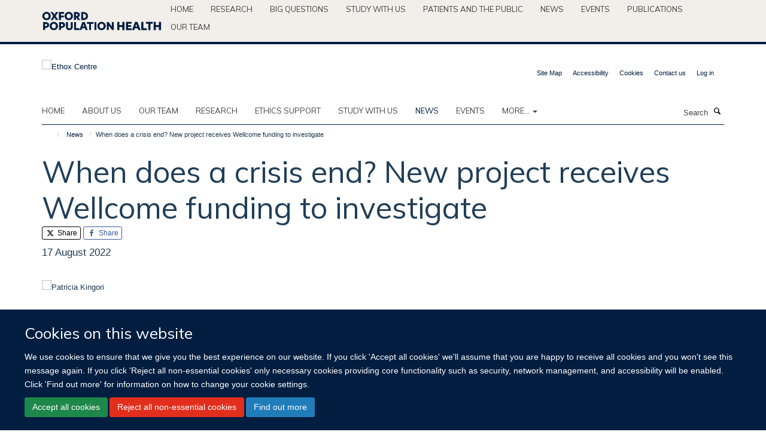

--- FILE ---
content_type: text/html;charset=utf-8
request_url: https://www.ethox.ox.ac.uk/news/when-does-a-crisis-end-new-project-receives-wellcome-funding-to-investigate
body_size: 12337
content:
<!doctype html>
<html xmlns="http://www.w3.org/1999/xhtml" lang="en" xml:lang="en">

    <head><base href="https://www.ethox.ox.ac.uk/news/when-does-a-crisis-end-new-project-receives-wellcome-funding-to-investigate/" />
        <meta charset="utf-8" />
        <meta name="viewport" content="width=device-width, initial-scale=1.0" />
        <meta name="apple-mobile-web-app-capable" content="yes" />
        <meta name="apple-mobile-web-app-title" content="Haiku" />
        
        <meta http-equiv="Content-Type" content="text/html; charset=utf-8" /><meta name="og:title" content="When does a crisis end? New project receives Wellcome funding to investigate" /><meta name="og:url" content="https://www.ethox.ox.ac.uk/news/when-does-a-crisis-end-new-project-receives-wellcome-funding-to-investigate" /><meta name="og:image" content="https://www.ethox.ox.ac.uk/images/news/patricia-kingori-2/responsive_image?scale=w1140&amp;ratio=r16x9" /><meta name="twitter:card" content="summary_large_image" /><meta name="twitter:site" content="@Ethox_Centre" /><meta name="twitter:title" content="When does a crisis end? New project receives Wellcome funding to investigate" /><meta name="twitter:image" content="https://www.ethox.ox.ac.uk/images/news/patricia-kingori-2/responsive_image?scale=w1140&amp;ratio=r16x9" /><meta name="generator" content="Plone - http://plone.org" /><meta itemprop="url" content="https://www.ethox.ox.ac.uk/news/when-does-a-crisis-end-new-project-receives-wellcome-funding-to-investigate" /><title>When does a crisis end? New project receives Wellcome funding to investigate — Ethox Centre</title>
        
        
        
        
        
    <link rel="stylesheet" type="text/css" media="screen" href="https://www.ethox.ox.ac.uk/portal_css/Turnkey%20Theme/resourcecollective.cookielawcookielaw-cachekey-66df8e5072c80142fbfc3b29b63c2aaf.css" /><link rel="stylesheet" type="text/css" href="https://www.ethox.ox.ac.uk/portal_css/Turnkey%20Theme/themebootstrapcssselect2-cachekey-ccb7aa2fff2a93b8bf09bc3d8cb63c26.css" /><link rel="stylesheet" type="text/css" href="https://www.ethox.ox.ac.uk/portal_css/Turnkey%20Theme/themebootstrapcssmagnific.popup-cachekey-7c7ea02ae81efd0cda754fb39f5c5bea.css" /><link rel="stylesheet" type="text/css" media="screen" href="https://www.ethox.ox.ac.uk/portal_css/Turnkey%20Theme/resourcecollective.covercsscover-cachekey-ef7d2e15e77a7b33c29c5c59b56c1c26.css" /><link rel="stylesheet" type="text/css" media="screen" href="https://www.ethox.ox.ac.uk/portal_css/Turnkey%20Theme/resourcehaiku.coveroverlays-cachekey-617d87cdb62965d3985c0f55fd677bc9.css" /><link rel="stylesheet" type="text/css" href="https://www.ethox.ox.ac.uk/portal_css/Turnkey%20Theme/resourcehaiku.coverhaiku.chooser-cachekey-2c0788de180ee25d0cd7a8dedb6b4b73.css" /><link rel="stylesheet" type="text/css" href="https://www.ethox.ox.ac.uk/portal_css/Turnkey%20Theme/resourcehaiku.widgets.imagehaiku.image.widget-cachekey-c81b2a028231dac09e72bc196d17d475.css" /><link rel="canonical" href="https://www.ethox.ox.ac.uk/news/when-does-a-crisis-end-new-project-receives-wellcome-funding-to-investigate" /><link rel="search" href="https://www.ethox.ox.ac.uk/@@search" title="Search this site" /><link rel="shortcut icon" type="image/x-icon" href="https://www.ethox.ox.ac.uk/favicon.ico?v=946f9c48-f4c1-11f0-9c08-210d75e6e35a" /><link rel="apple-touch-icon" href="https://www.ethox.ox.ac.uk/apple-touch-icon.png?v=946f9c49-f4c1-11f0-9c08-210d75e6e35a" /><script type="text/javascript" src="https://www.ethox.ox.ac.uk/portal_javascripts/Turnkey%20Theme/resourcecollective.cookielawcookielaw_disabler-cachekey-674bea1e1d03bf95efd8f72bfb345613.js"></script><script type="text/javascript" src="https://www.ethox.ox.ac.uk/portal_javascripts/Turnkey%20Theme/themebootstrapjsvendorrespond-cachekey-01f222b4bff7433efd5b311541464c90.js"></script><script type="text/javascript" src="https://www.ethox.ox.ac.uk/portal_javascripts/Turnkey%20Theme/resourceplone.app.jquery-cachekey-6cedbe202746d22bc2d5cba646b79e50.js"></script><script type="text/javascript" src="https://www.ethox.ox.ac.uk/portal_javascripts/Turnkey%20Theme/++theme++bootstrap/js/vendor/bootstrap.js"></script><script type="text/javascript" src="https://www.ethox.ox.ac.uk/portal_javascripts/Turnkey%20Theme/themebootstrapjspluginsvendorjquery.trunk8-cachekey-62d21bbaa16b673cd6738a3cfd04e385.js"></script><script type="text/javascript" src="https://www.ethox.ox.ac.uk/portal_javascripts/Turnkey%20Theme/plone_javascript_variables-cachekey-ee631146d82dc309d490655840b3b567.js"></script><script type="text/javascript" src="https://www.ethox.ox.ac.uk/portal_javascripts/Turnkey%20Theme/resourceplone.app.jquerytools-cachekey-c99bd77edd92e5cee0bb5f31f9378a12.js"></script><script type="text/javascript" src="https://www.ethox.ox.ac.uk/portal_javascripts/Turnkey%20Theme/mark_special_links-cachekey-dda1ae068961149538ae8050336ff001.js"></script><script type="text/javascript" src="https://www.ethox.ox.ac.uk/portal_javascripts/Turnkey%20Theme/resourceplone.app.discussion.javascriptscomments-cachekey-d4e6475c325f08823fc2ca8ed38c9c51.js"></script><script type="text/javascript" src="https://www.ethox.ox.ac.uk/portal_javascripts/Turnkey%20Theme/themebootstrapjspluginsvendorselect2-cachekey-1b89ee840258cf4a0c0e5251b7e0039b.js"></script><script type="text/javascript" src="https://www.ethox.ox.ac.uk/portal_javascripts/Turnkey%20Theme/++theme++bootstrap/js/plugins/vendor/jquery.html5-placeholder-shim.js"></script><script type="text/javascript" src="https://www.ethox.ox.ac.uk/portal_javascripts/Turnkey%20Theme/++theme++bootstrap/js/vendor/hammer.js"></script><script type="text/javascript" src="https://www.ethox.ox.ac.uk/portal_javascripts/Turnkey%20Theme/themebootstrapjspluginshaikujquery.navigation-portlets-cachekey-75335f8dede61444b0d5c2e9044857da.js"></script><script type="text/javascript" src="https://www.ethox.ox.ac.uk/portal_javascripts/Turnkey%20Theme/themebootstrapjspluginsvendormasonry-cachekey-d637244a78bf437b11f6cb0e51130086.js"></script><script type="text/javascript" src="https://www.ethox.ox.ac.uk/portal_javascripts/Turnkey%20Theme/themebootstrapjspluginsvendorimagesloaded-cachekey-2c4892227828f77203af364a962fe3d1.js"></script><script type="text/javascript" src="https://www.ethox.ox.ac.uk/portal_javascripts/Turnkey%20Theme/++theme++bootstrap/js/plugins/vendor/jquery.lazysizes.js"></script><script type="text/javascript" src="https://www.ethox.ox.ac.uk/portal_javascripts/Turnkey%20Theme/++theme++bootstrap/js/plugins/vendor/jquery.magnific.popup.js"></script><script type="text/javascript" src="https://www.ethox.ox.ac.uk/portal_javascripts/Turnkey%20Theme/themebootstrapjspluginsvendorjquery.toc-cachekey-33201f3403081210cf2715843a59bc91.js"></script><script type="text/javascript" src="https://www.ethox.ox.ac.uk/portal_javascripts/Turnkey%20Theme/++theme++bootstrap/js/turnkey-various.js"></script><script type="text/javascript" src="https://www.ethox.ox.ac.uk/portal_javascripts/Turnkey%20Theme/resourcehaiku.profiles.jshaiku.profiles-cachekey-b3ab742a0ecbc9ebdb08f6f582171eea.js"></script><script type="text/javascript" src="https://www.ethox.ox.ac.uk/portal_javascripts/Turnkey%20Theme/resourcehaiku.widgets.imagehaiku.image.widget-cachekey-332fb8d7ded0c22d4c51d886392036ce.js"></script><script type="text/javascript" src="https://www.ethox.ox.ac.uk/portal_javascripts/Turnkey%20Theme/resourcecollective.cookielawcookielaw_banner-cachekey-9cc9fc84fb0fd44b3b5246a7321348cb.js"></script><script type="text/javascript">
        jQuery(function($){
            if (typeof($.datepicker) != "undefined"){
              $.datepicker.setDefaults(
                jQuery.extend($.datepicker.regional[''],
                {dateFormat: 'mm/dd/yy'}));
            }
        });
        </script><script>
  (function(i,s,o,g,r,a,m){i['GoogleAnalyticsObject']=r;i[r]=i[r]||function(){
  (i[r].q=i[r].q||[]).push(arguments)},i[r].l=1*new Date();a=s.createElement(o),
  m=s.getElementsByTagName(o)[0];a.async=1;a.src=g;m.parentNode.insertBefore(a,m)
  })(window,document,'script','https://www.google-analytics.com/analytics.js','ga');

  ga('create', 'UA-54744317-6', 'auto');
  ga('send', 'pageview');

</script><script async="" src="https://www.googletagmanager.com/gtag/js?id=G-FN9WKJLG7M"></script><script>
  window.dataLayer = window.dataLayer || [];
  function gtag(){dataLayer.push(arguments);}
  gtag('js', new Date());

  gtag('config', 'G-FN9WKJLG7M');
</script><script async="" src="https://www.googletagmanager.com/gtag/js?id=G-L13TB8GEEY"></script><script>
window.dataLayer = window.dataLayer || [];
function gtag(){dataLayer.push(arguments);}
gtag('js', new Date());
gtag('config', 'G-L13TB8GEEY');
</script>
    <link href="https://www.ethox.ox.ac.uk/++theme++sublime-ethox/screen.css" rel="stylesheet" />
  
    <link href="https://www.ethox.ox.ac.uk/++theme++sublime-ethox/style.css" rel="stylesheet" />
  <style class="extra-css" id="empty-extra-css"></style></head>

    <body class="template-view portaltype-newsitem site-Plone section-news subsection-when-does-a-crisis-end-new-project-receives-wellcome-funding-to-investigate userrole-anonymous no-toolbar mount-ethox" dir="ltr"><div id="cookienotification">

    <div class="container">
    
        <div class="row">
        
            <div class="col-md-12">
                <h2>
                    Cookies on this website
                </h2>
                
            </div>
        
            <div class="col-md-12">
                <p>
                    We use cookies to ensure that we give you the best experience on our website. If you click 'Accept all cookies' we'll assume that you are happy to receive all cookies and you won't see this message again. If you click 'Reject all non-essential cookies' only necessary cookies providing core functionality such as security, network management, and accessibility will be enabled. Click 'Find out more' for information on how to change your cookie settings.
                </p>
                
            </div>
    
            <div class="col-md-12">
                <a class="btn btn-success cookie-continue" href="https://www.ethox.ox.ac.uk/@@enable-cookies?&amp;came_from=https://www.ethox.ox.ac.uk/news/when-does-a-crisis-end-new-project-receives-wellcome-funding-to-investigate">Accept all cookies</a>
                <a class="btn btn-danger cookie-disable" href="https://www.ethox.ox.ac.uk/@@disable-cookies?came_from=https://www.ethox.ox.ac.uk/news/when-does-a-crisis-end-new-project-receives-wellcome-funding-to-investigate">Reject all non-essential cookies</a>
                <a class="btn btn-info cookie-more" href="https://www.ethox.ox.ac.uk/cookies">Find out more</a>
            </div> 
            
        </div>
    
    </div>
     
</div><div id="site-wrapper" class="container-fluid">

            <div class="modal fade" id="modal" tabindex="-1" role="dialog" aria-hidden="true"></div>

            

            <div id="site-parent__header">
            <div class="site-parent__header--centered">

                

                    <a id="site-parent-logo" title="Nuffield Department of Population Health" href="https://www.ndph.ox.ac.uk"><img src="https://www.ndph.ox.ac.uk/images/site-logos/oph-child-site-logo.png" alt="Nuffield Department of Population Health" style="margin:10px 0; max-width:200px" /></a>
                

                <nav>
                    <div class="collapse navbar-collapse">
                        <ul class="nav navbar-nav">

                            

                                <li class="dropdown" id="parent-portaltab-index_html">
                                    <a href="https://www.ndph.ox.ac.uk" title="Home" data-toggle="" data-hover="">Home</a>
                                </li>

                            
                            

                                <li class="dropdown" id="parent-portaltab-research">
                                    <a href="https://www.ndph.ox.ac.uk/research" title="Research" data-toggle="" data-hover="">Research</a>
                                </li>

                            
                            

                                <li class="dropdown" id="parent-portaltab-longer-reads">
                                    <a href="https://www.ndph.ox.ac.uk/longer-reads" title="Big questions" data-toggle="" data-hover="">Big questions</a>
                                </li>

                            
                            

                                <li class="dropdown" id="parent-portaltab-study-with-us">
                                    <a href="https://www.ndph.ox.ac.uk/study-with-us" title="Study with us" data-toggle="" data-hover="">Study with us</a>
                                </li>

                            
                            

                                <li class="dropdown" id="parent-portaltab-patients-and-the-public">
                                    <a href="https://www.ndph.ox.ac.uk/patients-and-the-public" title="Patients and the Public" data-toggle="" data-hover="">Patients and the Public</a>
                                </li>

                            
                            

                                <li class="dropdown" id="parent-portaltab-news">
                                    <a href="https://www.ndph.ox.ac.uk/news" title="News" data-toggle="" data-hover="">News</a>
                                </li>

                            
                            

                                <li class="dropdown" id="parent-portaltab-events">
                                    <a href="https://www.ndph.ox.ac.uk/events" title="Events" data-toggle="" data-hover="">Events</a>
                                </li>

                            
                            

                                <li class="dropdown" id="parent-portaltab-publications">
                                    <a href="https://www.ndph.ox.ac.uk/publications" title="Publications" data-toggle="" data-hover="">Publications</a>
                                </li>

                            
                            

                                <li class="dropdown" id="parent-portaltab-team">
                                    <a href="https://www.ndph.ox.ac.uk/team" title="Our team" data-toggle="" data-hover="">Our team</a>
                                </li>

                            

                            

                        </ul>
                    </div>
                </nav>

            </div>
        </div>

            <div id="site-header" class="container">

                <div id="site-status"></div>

                

                <header class="row">
                    <div class="col-xs-10 col-sm-6">
                        <a id="primary-logo" title="Ethox Centre" href="https://www.ethox.ox.ac.uk"><img src="https://www.ethox.ox.ac.uk/images/site-logos/ethox.png" alt="Ethox Centre" /></a>
                    </div>
                    <div class="col-sm-6 hidden-xs">
                        <div class="heading-spaced">
                            <div id="site__secondary-logo">
                                
                            </div>
                            <div id="site-actions">

        <ul class="list-unstyled list-inline text-right">
    
            
    
            
                
                    <li id="siteaction-sitemap">
                        <a href="https://www.ethox.ox.ac.uk/sitemap" title="" accesskey="3">Site Map</a>
                    </li>
                
            
            
                
                    <li id="siteaction-accessibility">
                        <a href="https://www.ethox.ox.ac.uk/accessibility" title="" accesskey="0">Accessibility</a>
                    </li>
                
            
            
                
                    <li id="siteaction-cookie-policy">
                        <a href="https://www.ethox.ox.ac.uk/cookies" title="" accesskey="">Cookies</a>
                    </li>
                
            
            
                
                    <li id="siteaction-contact-us">
                        <a href="https://www.ethox.ox.ac.uk/forms/contact-us" title="" accesskey="">Contact us</a>
                    </li>
                
            
            
                
                    <li id="siteaction-login">
                        <a href="https://www.ethox.ox.ac.uk/Shibboleth.sso/Login?target=https://www.ethox.ox.ac.uk/shibboleth_loggedin?came_from=https://www.ethox.ox.ac.uk/news/when-does-a-crisis-end-new-project-receives-wellcome-funding-to-investigate" title="" accesskey="">Log in</a>
                    </li>
                
            
    
        </ul>
    </div>
                        </div>
                    </div>
                    <div class="col-xs-2 visible-xs">
                        <a href="#mmenu" role="button" class="btn btn-default" aria-label="Toggle menu">
                            <i class="glyphicon glyphicon-menu"></i>
                        </a>
                    </div>
                </header>

                <nav role="navigation">
                    <div class="row">
                        <div class="col-sm-10">
                            <div id="site-bar" class="collapse navbar-collapse">

	    <ul class="nav navbar-nav">

            

	            <li class="dropdown" id="portaltab-index_html">
	                <a href="https://www.ethox.ox.ac.uk" title="" data-toggle="">Home</a>
                    
	            </li>

            
            

	            <li class="dropdown" id="portaltab-about">
	                <a href="https://www.ethox.ox.ac.uk/about" title="" data-toggle="">About us</a>
                    
	            </li>

            
            

	            <li class="dropdown" id="portaltab-team">
	                <a href="https://www.ethox.ox.ac.uk/team" title="" data-toggle="">Our team</a>
                    
	            </li>

            
            

	            <li class="dropdown" id="portaltab-Our-research">
	                <a href="https://www.ethox.ox.ac.uk/Our-research" title="" data-toggle="">Research</a>
                    
	            </li>

            
            

	            <li class="dropdown" id="portaltab-ethics-support">
	                <a href="https://www.ethox.ox.ac.uk/ethics-support" title="" data-toggle="">Ethics Support</a>
                    
	            </li>

            
            

	            <li class="dropdown" id="portaltab-education">
	                <a href="https://www.ethox.ox.ac.uk/education" title="" data-toggle="">Study with us</a>
                    
	            </li>

            
            

	            <li class="dropdown active" id="portaltab-news">
	                <a href="https://www.ethox.ox.ac.uk/news" title="" data-toggle="">News</a>
                    
	            </li>

            
            

	            <li class="dropdown" id="portaltab-events">
	                <a href="https://www.ethox.ox.ac.uk/events" title="" data-toggle="">Events</a>
                    
	            </li>

            

            
                <li class="dropdown">
                    <a href="" title="More" class="hoverclick" data-toggle="dropdown">
                        More...
                        <span class="caret"></span>
                    </a>
                    <ul class="dropdown-menu" role="menu">
                        
                            <li>
                                <a href="https://www.ethox.ox.ac.uk/publications" title="Publications">Publications</a>
                            </li>
                        
                        
                            <li>
                                <a href="https://www.ethox.ox.ac.uk/blog" title="Blog">Blog</a>
                            </li>
                        
                        
                            <li>
                                <a href="https://www.ethox.ox.ac.uk/opportunities" title="Opportunities">Opportunities</a>
                            </li>
                        
                    </ul>
                </li>
            

	    </ul>

    </div>
                        </div>
                        <div class="col-sm-2">
                            <form action="https://www.ethox.ox.ac.uk/@@search" id="site-search" class="form-inline" role="form">
                                <div class="input-group">
                                    <label class="sr-only" for="SearchableText">Search</label>
                                    <input type="text" class="form-control" name="SearchableText" id="SearchableText" placeholder="Search" />
                                    <span class="input-group-btn">
                                        <button class="btn" type="submit" aria-label="Search"><i class="glyphicon-search"></i></button>
                                    </span>
                                </div>
                            </form>
                        </div>
                    </div>
                </nav>

                <div class="container">
                    <div class="row">
                        <div class="col-md-12">
                            <ol class="breadcrumb" id="site-breadcrumbs"><li><a title="Home" href="https://www.ethox.ox.ac.uk"><span class="glyphicon glyphicon-home"></span></a></li><li><a href="https://www.ethox.ox.ac.uk/news">News</a></li><li class="active">When does a crisis end? New project receives Wellcome funding to investigate</li></ol>
                        </div>
                    </div>
                </div>

            </div>

            <div id="content" class="container ">

                            

                            

            

        <div itemscope="" itemtype="http://schema.org/Article">

            <meta itemprop="url" content="https://www.ethox.ox.ac.uk/news/when-does-a-crisis-end-new-project-receives-wellcome-funding-to-investigate" />

            
                <div id="above-page-header">
    

</div>
            

            
                
                
                    
                        <div class="page-header">
                            <div class="row">
                                    
                                <div class="col-xs-12 col-sm-12">
                                    
                                    
                                        <h1>
                                            <span itemprop="name headline">When does a crisis end? New project receives Wellcome funding to investigate</span>
                                            <small>
                                                
                                            </small>
                                        </h1>
                                    
                                    
                                    
                
                    <div id="below-page-title">

    <div class="social-sharing">

        
            <a href="http://twitter.com/intent/tweet?text=When%20does%20a%20crisis%20end%3F%20New%20project%20receives%20Wellcome%20funding%20to%20investigate&amp;url=https%3A//www.ethox.ox.ac.uk/news/when-does-a-crisis-end-new-project-receives-wellcome-funding-to-investigate" title="X" class="btn btn-xs btn-twitter" target="_blank" rel="noopener">
                    <i class="glyphicon-twitter"></i>
                        Share
            </a>
        
        
            <a href="http://www.facebook.com/sharer/sharer.php?u=https%3A//www.ethox.ox.ac.uk/news/when-does-a-crisis-end-new-project-receives-wellcome-funding-to-investigate&amp;title=When%20does%20a%20crisis%20end%3F%20New%20project%20receives%20Wellcome%20funding%20to%20investigate" title="Facebook" class="btn btn-xs btn-facebook" target="_blank" rel="noopener">
                    <i class="glyphicon-facebook"></i>
                        Share
            </a>
        

    </div>


</div>

                    
                    
                    <p class="lead" itemprop="datePublished">17 August 2022</p>
                    
                
                                    
                                </div>
                                    
                                
                                            
                            </div>
                        </div>
                    
                    
                    
                    
                 
            

            
                <div id="below-page-header"></div>
            

            
                <div id="above-page-content"></div>
            

            
                <div class="row">
        
                    <div id="site-content" class="col-sm-12">

                        

                            
                                
                            

                            
                                
                                    
                                        
                                    
                                
                            

                            
                                
                                    

    <figure class="figure-primary">

        

        

            
                <div class="image-container">
                    

    
        
        <img src="https://www.ethox.ox.ac.uk/images/news/patricia-kingori-2/responsive_image?ratio=image&amp;scale=w760" alt="Patricia Kingori" class="img-responsive" srcset="https://www.ethox.ox.ac.uk/images/news/patricia-kingori-2/responsive_image?ratio=image&amp;scale=w1140 1140w, https://www.ethox.ox.ac.uk/images/news/patricia-kingori-2/responsive_image?ratio=image&amp;scale=w760 760w, https://www.ethox.ox.ac.uk/images/news/patricia-kingori-2/responsive_image?ratio=image&amp;scale=w320 320w" sizes="100vw" itemprop="image" itemscope="" itemtype="http://schema.org/ImageObject" />
         
    


                    
                </div> 
                
            
        
        

    </figure>


                                
                            
            
                            <div class="row">
                                <div id="site-content-body" class="col-sm-8">
            
                                    
                                        <div class="rich-text" itemprop="articleBody"><div><p>Professor Patricia Kingori has been successful in applying for the very first round of the Wellcome Trust’s new <a href="https://wellcome.org/grant-funding/schemes/discovery-awards" target="_blank" title="Wellcome Discovery Award">Discovery Award scheme</a></p>
<p>The project, which is entitled, <em>‘After the end: lived experiences and aftermaths of diseases, disasters, and drugs in global health</em>’ is an 8 year, £6.5m programme. Its central premise is that our understanding of time, shaped by the idea of a clearly discernible beginning, middle and ending, frames our use of resources, our ethics and care in ways which exclude important counter-narratives of what happens afterwards, and what continues or endures. The collaborative project team, which spans four continents and multiple disciplines, seeks to challenge this approach, by asking such questions as,</p>
<p><em>When are global outbreaks and crises declared ‘over’? What, when and for whom is an end ‘the end’ and what happens after? </em></p>
<p>and</p>
<p><em>How do declarations of ends shape personal experiences of crises and ongoing access to care, health and obligations?</em></p>
<p>The project will explore lived experiences of time and endings in global health crises, capturing counter-narratives and their implications for global health, and identifying the moral and ethical duties of global health to prioritise broader ideas of temporal legitimacy. Its focus is timely and important as we increasingly face multiple aftermaths, created by both previous and current environmental disasters, infectious disease outbreaks and drug resistance.</p>
<p>The project team is led by Patricia Kingori, Professor of Global Health Ethics at the Ethox Centre and the <a href="https://www.weh.ox.ac.uk/" target="_blank" title="WEH">Wellcome Centre for Ethics and Humanities</a> and Senior Research Fellow at <a href="https://www.some.ox.ac.uk/" target="_blank" title="Somerville">Somerville College</a>, in multidisciplinary partnership with researchers at the <a href="https://www.exeter.ac.uk/" target="_blank" title="Exeter">University of Exeter</a> (history of medicine, science and technology; modern literature and medical humanities), <a href="https://www.ljmu.ac.uk/" target="_blank" title="Liverpool John Moores">Liverpool John Moores University </a>(psychology of time), and the <a href="https://warwick.ac.uk/" target="_blank" title="Warwick">University of Warwick</a> (global health law); and internationally, in <a href="https://anis.org.br/" target="_blank" title="Anis">Brazil </a>(anthropology and law), <a href="http://ccouc.org/home" target="_blank" title="Hong Kong">Hong Kong</a> (humanitarian medicine), and <a href="https://usl.edu.sl/" target="_blank" title="Sierra Leone">Sierra Leone</a> (public health).</p></div></div>
                                    
                                    
                                </div>
            
                                <div id="site-content-sidebar" class="col-sm-4">
            
                                    
                                        

    

        <div class="portlet portlet-blog-posts box-border-none box-plain">

            <h3>Latest Ethox Blog posts</h3>

            <div itemscope="" itemtype="http://schema.org/ItemList">
                
                    

    <div class="listing-item listing-item-blog" itemscope="" itemprop="itemListElement" itemtype="http://schema.org/BlogPosting">
    
        <div class="row">

            
                <div class="col-xs-12 col-sm-4" style="margin-bottom:10px">
                    <a href="https://www.ethox.ox.ac.uk/blog/epistemic-injustice-in-global-antimicrobial-resistance-research" title="Epistemic injustice in global antimicrobial resistance research">
                        

    </a><a href="https://www.ethox.ox.ac.uk/blog/epistemic-injustice-in-global-antimicrobial-resistance-research?ref=image" title="">
        <figure>
            <div class="image-container">
                

    
        
        <img src="https://www.ethox.ox.ac.uk/blog/epistemic-injustice-in-global-antimicrobial-resistance-research/responsive_image?ratio=r16x9&amp;scale=w760" alt="" srcset="https://www.ethox.ox.ac.uk/blog/epistemic-injustice-in-global-antimicrobial-resistance-research/responsive_image?ratio=r16x9&amp;scale=w1140 1140w, https://www.ethox.ox.ac.uk/blog/epistemic-injustice-in-global-antimicrobial-resistance-research/responsive_image?ratio=r16x9&amp;scale=w760 760w, https://www.ethox.ox.ac.uk/blog/epistemic-injustice-in-global-antimicrobial-resistance-research/responsive_image?ratio=r16x9&amp;scale=w320 320w" sizes="100vw" itemprop="image" itemscope="" itemtype="http://schema.org/ImageObject" />
         
    


            </div>
            
        </figure>
    </a>


                    
                </div>
            
            
            <div class="col-xs-12  col-sm-8">
                

    <h2 class="media-heading">
        <a href="https://www.ethox.ox.ac.uk/blog/epistemic-injustice-in-global-antimicrobial-resistance-research" title="" itemprop="name" class="state-published">Epistemic injustice in global antimicrobial resistance research</a>
    </h2>


                

    
    
        <div class="post-info">
    
            
    
            

            

            
            
        </div>
    
    


                
                
                    
                
            </div>            
            
        </div>       

    </div>



                
                
                    

    <div class="listing-item listing-item-blog" itemscope="" itemprop="itemListElement" itemtype="http://schema.org/BlogPosting">
    
        <div class="row">

            
                <div class="col-xs-12 col-sm-4" style="margin-bottom:10px">
                    <a href="https://www.ethox.ox.ac.uk/blog/ethical-challenges-in-the-use-of-ai-for-infectious-disease-epidemiology-a-double-edged-sword" title="Ethical Challenges in the use of AI for Infectious Disease Epidemiology: A Double-Edged Sword">
                        

    </a><a href="https://www.ethox.ox.ac.uk/blog/ethical-challenges-in-the-use-of-ai-for-infectious-disease-epidemiology-a-double-edged-sword?ref=image" title="">
        <figure>
            <div class="image-container">
                

    
        
        <img src="https://www.ethox.ox.ac.uk/blog/ethical-challenges-in-the-use-of-ai-for-infectious-disease-epidemiology-a-double-edged-sword/responsive_image?ratio=r16x9&amp;scale=w760" alt="" srcset="https://www.ethox.ox.ac.uk/blog/ethical-challenges-in-the-use-of-ai-for-infectious-disease-epidemiology-a-double-edged-sword/responsive_image?ratio=r16x9&amp;scale=w1140 1140w, https://www.ethox.ox.ac.uk/blog/ethical-challenges-in-the-use-of-ai-for-infectious-disease-epidemiology-a-double-edged-sword/responsive_image?ratio=r16x9&amp;scale=w760 760w, https://www.ethox.ox.ac.uk/blog/ethical-challenges-in-the-use-of-ai-for-infectious-disease-epidemiology-a-double-edged-sword/responsive_image?ratio=r16x9&amp;scale=w320 320w" sizes="100vw" itemprop="image" itemscope="" itemtype="http://schema.org/ImageObject" />
         
    


            </div>
            
        </figure>
    </a>


                    
                </div>
            
            
            <div class="col-xs-12  col-sm-8">
                

    <h2 class="media-heading">
        <a href="https://www.ethox.ox.ac.uk/blog/ethical-challenges-in-the-use-of-ai-for-infectious-disease-epidemiology-a-double-edged-sword" title="" itemprop="name" class="state-published">Ethical Challenges in the use of AI for Infectious Disease Epidemiology: A Double-Edged Sword</a>
    </h2>


                

    
    
        <div class="post-info">
    
            
    
            

            

            
            
        </div>
    
    


                
                
                    
                
            </div>            
            
        </div>       

    </div>



                
            </div>

            

    
        <div class="text-left">
            <a class="btn btn-default" href="https://www.ethox.ox.ac.uk/blog" title="">More posts</a>
        </div>
    



        </div>

    


                                    
                                    
                                </div>
            
                            </div>
            
                            
                                <div id="below-page-body">

    


</div>
                            
                        
        
                    </div>
        
                    
        
                </div>
            

            
                <div id="below-page-content"></div>
            
            
        </div>

    

        
                        </div>

            <footer id="site-footer" class="container" itemscope="" itemtype="http://schema.org/WPFooter">
        <hr />
        





    <div class="row" style="margin-bottom:20px">

        <div class="col-md-4">
            
        </div>

        <div class="col-md-8">
            
            
        </div>
    </div>





    <div id="site-actions-footer" class="visible-xs-block" style="margin:20px 0">

        <ul class="list-unstyled list-inline text-center">

            
                
                    <li id="siteaction-sitemap">
                        <a href="https://www.ethox.ox.ac.uk/sitemap" title="Site Map" accesskey="3">Site Map</a>
                    </li>
                
            
            
                
                    <li id="siteaction-accessibility">
                        <a href="https://www.ethox.ox.ac.uk/accessibility" title="Accessibility" accesskey="0">Accessibility</a>
                    </li>
                
            
            
                
                    <li id="siteaction-cookie-policy">
                        <a href="https://www.ethox.ox.ac.uk/cookies" title="Cookies" accesskey="">Cookies</a>
                    </li>
                
            
            
                
                    <li id="siteaction-contact-us">
                        <a href="https://www.ethox.ox.ac.uk/forms/contact-us" title="Contact us" accesskey="">Contact us</a>
                    </li>
                
            
            
                
                    <li id="siteaction-login">
                        <a href="https://www.ethox.ox.ac.uk/Shibboleth.sso/Login?target=https://www.ethox.ox.ac.uk/shibboleth_loggedin?came_from=https://www.ethox.ox.ac.uk/news/when-does-a-crisis-end-new-project-receives-wellcome-funding-to-investigate" title="Log in" accesskey="">Log in</a>
                    </li>
                
            

        </ul>
    </div>







    <div id="powered-by-haiku" class="row">
        <div class="col-xs-12 text-center">
            <a href="http://fry-it.com/haiku" target="_blank" rel="noopener"><img src="https://www.ethox.ox.ac.uk/++theme++bootstrap/images/powered-by-haiku.jpg" alt="powered by Haiku" /></a>
        </div>
    </div>





    



    </footer>

        </div><div id="haiku-mmenu">

            <nav id="mmenu" data-counters="true" data-searchfield="true" data-title="Menu" data-search="true">
                <ul>
                    <li>


    <a href="https://www.ethox.ox.ac.uk/home-2" class="state-published" title="The Ethox Centre is a multidisciplinary bioethics research centre that aims to improve ethical standards in healthcare practice and in medical research through education, research, and the provision of ethics support to health professionals and medical researchers.">
        <span>Home</span>
    </a>

</li>
<li>


    <a href="https://www.ethox.ox.ac.uk/about" class="state-published" title="Appropriately initiate 24/365 core competencies after resource-leveling partnerships. Authoritatively initiate clicks-and-mortar metrics rather than parallel potentialities.">
        <span>About us</span>
    </a>

<ul>
<li>


    <a href="https://www.ethox.ox.ac.uk/about/overview" class="state-published" title="">
        <span>About us</span>
    </a>

<ul>
<li>


    <a href="https://www.ethox.ox.ac.uk/about/overview/research-associates" class="state-published" title="">
        <span>Research associates, visitors and scholars</span>
    </a>

</li>

</ul>
</li>

</ul>
</li>
<li>


    <a href="https://www.ethox.ox.ac.uk/team" class="state-published" title="">
        <span>Our team</span>
    </a>

</li>
<li>


    <a href="https://www.ethox.ox.ac.uk/Our-research" class="state-published" title="">
        <span>Research</span>
    </a>

<ul>
<li>


    <a href="https://www.ethox.ox.ac.uk/Our-research/Our-research" class="state-published" title="">
        <span>Research</span>
    </a>

</li>
<li>


    <a href="https://www.ethox.ox.ac.uk/Our-research/research-projects" class="state-published" title="">
        <span>Research Projects</span>
    </a>

<ul>
<li>


    <a href="https://www.ethox.ox.ac.uk/Our-research/research-projects/research-projects" class="state-published" title="">
        <span>Research projects</span>
    </a>

</li>
<li>


    <a href="https://www.ethox.ox.ac.uk/Our-research/research-projects/a-formative-evaluation-of-ethics-support-in-nursing-homes" class="state-published" title="">
        <span>A formative evaluation of ethics support in nursing homes</span>
    </a>

</li>
<li>


    <a href="https://www.ethox.ox.ac.uk/Our-research/research-projects/ethical-issues-in-the-care-of-vulnerable-adults" class="state-published" title="">
        <span>Ethical issues in the care of vulnerable adults</span>
    </a>

</li>
<li>


    <a href="https://www.ethox.ox.ac.uk/Our-research/research-projects/treatment-pressures-in-community-mental-health-care" class="state-published" title="">
        <span>Treatment pressures in community mental health care</span>
    </a>

</li>
<li>


    <a href="https://www.ethox.ox.ac.uk/Our-research/research-projects/the-genethics-club" class="state-published" title="">
        <span>The Genethics Forum</span>
    </a>

</li>
<li>


    <a href="https://www.ethox.ox.ac.uk/Our-research/research-projects/malariagen" class="state-published" title="">
        <span>MalariaGEN</span>
    </a>

</li>
<li>


    <a href="https://www.ethox.ox.ac.uk/Our-research/research-projects/the-legal-ethical-and-practical-aspects-of-resource-allocation-in-adult-social-care" class="state-published" title="">
        <span>The legal, ethical and practical aspects of resource allocation in adult social care</span>
    </a>

</li>
<li>


    <a href="https://www.ethox.ox.ac.uk/Our-research/research-projects/embedding-ethics-in-collaborative-global-health-research" class="state-published" title="">
        <span>Embedding Ethics in Collaborative Global Health Research</span>
    </a>

</li>
<li>


    <a href="https://www.ethox.ox.ac.uk/Our-research/research-projects/developing-a-robust-and-supportive-ethical-and-governance-framework-for-genomic-research-in-africa-2013-an-exploratory-study-in-ghana-uganda-and-zambia" class="state-published" title="">
        <span>Developing a robust and supportive ethical and governance framework for genomic research in Africa – an exploratory study in Ghana, Uganda and Zambia</span>
    </a>

</li>
<li>


    <a href="https://www.ethox.ox.ac.uk/Our-research/research-projects/understanding-the-enduring-ethical-complexity-of-obtaining-valid-consent-to-research-in-low-income-settings" class="state-published" title="">
        <span>Understanding the enduring ethical complexity of obtaining valid consent to research in low-income settings</span>
    </a>

</li>
<li>


    <a href="https://www.ethox.ox.ac.uk/Our-research/research-projects/facing-ethics-identifying-ethical-issues-in-computational-phenotyping-research" class="state-published" title="">
        <span>Facing ethics: Identifying ethical issues in computational phenotyping research</span>
    </a>

</li>
<li>


    <a href="https://www.ethox.ox.ac.uk/Our-research/research-projects/exploring-ethical-preparedness-and-provision-in-humanitarian-crises-recap" class="state-published" title="">
        <span>Ethical preparedness of frontline workers in humanitarian crises (RECAP)</span>
    </a>

</li>
<li>


    <a href="https://www.ethox.ox.ac.uk/Our-research/research-projects/austerity_in_healthcare" class="state-published" title="">
        <span>The Ethics of Austerity in Healthcare</span>
    </a>

</li>
<li>


    <a href="https://www.ethox.ox.ac.uk/Our-research/research-projects/clinical_genomic_medicine" class="state-published" title="">
        <span>Clinical Genomic Medicine and the Need for a Public Health Ethics Account</span>
    </a>

</li>
<li>


    <a href="https://www.ethox.ox.ac.uk/Our-research/research-projects/fakes-fabrications-and-falsehoods-interrogating-the-social-ethical-and-political-features-of-pseudo-global-health" class="state-published" title="Barely a day goes by without us being confronted with a story about something being fake, so much so that many social theorists argue that we are living through an age of the ‘crisis of authenticity’. This research project seeks to understand how uncertainty and ambiguity about the authenticity of products and activities across a vast array of institutions, actors and locations are reconciled in practice. It will also investigate the moral paradoxes associated with such uncertainty.">
        <span>Fakes, fabrications and falsehoods in global health</span>
    </a>

</li>
<li>


    <a href="https://www.ethox.ox.ac.uk/Our-research/research-projects/nipt" class="state-published" title="">
        <span>Non-invasive prenatal genetics and genomics in England, France and Germany - Exploring practical ethical issues 'on the ground'</span>
    </a>

</li>
<li>


    <a href="https://www.ethox.ox.ac.uk/Our-research/research-projects/everyday-ethics-on-the-frontlines-of-global-health" class="state-published" title="">
        <span>Everyday ethics on the frontlines of global health</span>
    </a>

</li>
<li>


    <a href="https://www.ethox.ox.ac.uk/Our-research/research-projects/past-research-projects" class="state-published" title="">
        <span>Past Research Projects</span>
    </a>

</li>
<li>


    <a href="https://www.ethox.ox.ac.uk/Our-research/research-projects/uk-fr-gene" class="state-published" title="">
        <span>UK-FR-D+ GENE (Genomics and Ethics Network)</span>
    </a>

</li>
<li>


    <a href="https://www.ethox.ox.ac.uk/Our-research/research-projects/children-acceptable-health-risks-and-covid-19" class="state-published" title="">
        <span>Children, acceptable health risks and Covid-19</span>
    </a>

</li>
<li>


    <a href="https://www.ethox.ox.ac.uk/Our-research/research-projects/youth-empowerment-for-global-wellbeing-designing-and-testing-digital-interventions" class="state-published" title="">
        <span>Youth empowerment for global wellbeing: Designing and testing digital interventions</span>
    </a>

</li>
<li>


    <a href="https://www.ethox.ox.ac.uk/Our-research/research-projects/vaccine-hesitancy-and-misinformation-among-frontline-healthcare-workers" class="state-published" title="">
        <span>Vaccine hesitancy and misinformation consumption and distribution among frontline healthcare workers</span>
    </a>

</li>
<li>


    <a href="https://www.ethox.ox.ac.uk/Our-research/research-projects/healthcare-resource-allocation-aftermath-covid-19" class="state-published" title="">
        <span>Healthcare resource allocation in the aftermath of the Covid-19 pandemic</span>
    </a>

</li>
<li>


    <a href="https://www.ethox.ox.ac.uk/Our-research/research-projects/sustainable-health-data-science-and-ai" class="state-published" title="">
        <span>Sustainable Health Data Science and AI</span>
    </a>

</li>
<li>


    <a href="https://www.ethox.ox.ac.uk/Our-research/research-projects/list-of-oxstai-events" class="state-published" title="">
        <span>OxSTAI Events</span>
    </a>

</li>
<li>


    <a href="https://www.ethox.ox.ac.uk/Our-research/research-projects/anticipating-today" class="state-published" title="">
        <span>Anticipating Today: co-creating techno-moral tools for responsible AI governance</span>
    </a>

</li>
<li>


    <a href="https://www.ethox.ox.ac.uk/Our-research/research-projects/justage" class="state-published" title="The JustAge study explores the intersection between age and healthcare justice. This will help to determine how healthcare resources can be allocated in a way that avoids unfair discrimination between population groups.">
        <span>JustAge – Towards a Just, Stage-of-Life sensitive Allocation of Healthcare Resources</span>
    </a>

</li>
<li>


    <a href="https://www.ethox.ox.ac.uk/Our-research/research-projects/from-2018tool-solutionism2019-to-a-context-sensitive-just-systems-focused-and-reflexive-approach" class="state-published" title="From ‘tool solutionism’ to a context sensitive, just, systems focused and reflexive approach">
        <span>Environmentally Sustainable HeAlth REsearch (SHARE)</span>
    </a>

</li>
<li>


    <a href="https://www.ethox.ox.ac.uk/Our-research/research-projects/the-values-project" class="state-published" title="">
        <span>The Values Project</span>
    </a>

</li>
<li>


    <a href="https://www.ethox.ox.ac.uk/Our-research/research-projects/improving-equitable-access-to-healthcare-for-children-and-young-people-with-life-limiting-conditions" class="state-published" title="">
        <span>Improving Equitable Access to Healthcare for Children and Young People with Life-Limiting Conditions</span>
    </a>

</li>

</ul>
</li>
<li>


    <a href="https://www.ethox.ox.ac.uk/Our-research/major-programmes" class="state-published" title="">
        <span>Major Programmes</span>
    </a>

<ul>
<li>


    <a href="https://www.ethox.ox.ac.uk/Our-research/major-programmes/major-programmes" class="state-published" title="">
        <span>Major Programmes</span>
    </a>

</li>
<li>


    <a href="https://www.ethox.ox.ac.uk/Our-research/major-programmes/global-health-bioethics-network" class="state-published" title="">
        <span>Global Health Bioethics Network</span>
    </a>

</li>
<li>


    <a href="https://www.ethox.ox.ac.uk/Our-research/major-programmes/the-oxford-biomedical-research-centre" class="state-published" title="">
        <span>The Oxford Biomedical Research Centre</span>
    </a>

</li>
<li>


    <a href="https://www.ethox.ox.ac.uk/Our-research/major-programmes/reach" class="state-published" title="">
        <span>Reach</span>
    </a>

</li>
<li>


    <a href="https://www.ethox.ox.ac.uk/Our-research/major-programmes/the-wellcome-centre-for-ethics-and-humanities" class="state-published" title="">
        <span>Oxford Ethics and Humanities</span>
    </a>

</li>
<li>


    <a href="https://www.ethox.ox.ac.uk/Our-research/major-programmes/after-the-end" class="state-published" title="">
        <span>After the end: Lived experiences and aftermaths of diseases, disasters and drugs in global health</span>
    </a>

</li>

</ul>
</li>
<li>


    <a href="https://www.ethox.ox.ac.uk/Our-research/doctoral-projects" class="state-published" title="">
        <span>Doctoral Projects</span>
    </a>

<ul>
<li>


    <a href="https://www.ethox.ox.ac.uk/Our-research/doctoral-projects/doctoral-projects" class="state-published" title="">
        <span>Doctoral Projects</span>
    </a>

</li>
<li>


    <a href="https://www.ethox.ox.ac.uk/Our-research/doctoral-projects/[base64]" class="state-published" title="">
        <span>How might we understand the implementation of restrictive policies towards harmful products in the context of NCDs? Arguing for a shift in ethical perspectives in health policy: a political perfectionist approach</span>
    </a>

</li>
<li>


    <a href="https://www.ethox.ox.ac.uk/Our-research/doctoral-projects/medicine-quality-and-maternal-health-examining-real-world-ethical-concerns-for-frontline-healthcare-staff-in-the-context-of-uncertainty" class="state-published" title="">
        <span>Medicine Quality and Maternal Health: Examining Real-World Ethical Concerns for Frontline Healthcare Staff in the Context of Uncertainty</span>
    </a>

</li>
<li>


    <a href="https://www.ethox.ox.ac.uk/Our-research/doctoral-projects/when-quality-is-uncertain-ethical-dilemmas-of-decision-makers-determining-availability-of-medical-products-in-global-health" class="state-published" title="">
        <span>When Quality is Uncertain: Ethical Dilemmas of Decision-Makers Determining Availability of Medical Products in Global Health</span>
    </a>

</li>
<li>


    <a href="https://www.ethox.ox.ac.uk/Our-research/doctoral-projects/everyday-ethical-challenges-in-the-context-of-older-adult-residential-care-provided-by-migrant-care-givers-in-the-uk" class="state-published" title="">
        <span>Everyday ethical challenges in the context of older adult residential care provided by migrant care givers in the UK</span>
    </a>

</li>
<li>


    <a href="https://www.ethox.ox.ac.uk/Our-research/doctoral-projects/improving-access-to-human-milk-for-vulnerable-infants-in-resource-limited-health-systems" class="state-published" title="">
        <span>Improving access to human milk for vulnerable infants in resource-limited health systems: Ethics and implementation of human milk banks in sub-Saharan Africa</span>
    </a>

</li>
<li>


    <a href="https://www.ethox.ox.ac.uk/Our-research/doctoral-projects/supporting-families-before-birth" class="state-published" title="">
        <span>Supporting families before birth: a qualitative study of parents’ and health care professionals’ experiences</span>
    </a>

</li>
<li>


    <a href="https://www.ethox.ox.ac.uk/Our-research/doctoral-projects/eth-mud" class="state-published" title="">
        <span>Eth-Mud (Ethics Muda/Young Ethics): Young People’s Perspectives on The Ethics of Digital Mental Health in Indonesia</span>
    </a>

</li>
<li>


    <a href="https://www.ethox.ox.ac.uk/Our-research/doctoral-projects/navigating-ethical-issues-affecting-care-continuity-during-biomedical-research-on-neglected-diseases-of-poverty-in-sub-saharan-africa" class="state-published" title="">
        <span>Navigating ethical issues affecting care continuity during biomedical research on neglected diseases of poverty in sub-Saharan Africa</span>
    </a>

</li>

</ul>
</li>
<li>


    <a href="https://www.ethox.ox.ac.uk/Our-research/research-ethics" class="state-published" title="">
        <span>Research Ethics</span>
    </a>

<ul>
<li>


    <a href="https://www.ethox.ox.ac.uk/Our-research/research-ethics/research-ethics" class="state-published" title="">
        <span>Research Ethics</span>
    </a>

</li>

</ul>
</li>
<li>


    <a href="https://www.ethox.ox.ac.uk/Our-research/clinical-health-ethics" class="state-published" title="">
        <span>Clinical Health Ethics</span>
    </a>

<ul>
<li>


    <a href="https://www.ethox.ox.ac.uk/Our-research/clinical-health-ethics/clinical-health-ethics" class="state-published" title="">
        <span>Clinical Health Ethics</span>
    </a>

</li>

</ul>
</li>
<li>


    <a href="https://www.ethox.ox.ac.uk/Our-research/global-health-ethics" class="state-published" title="">
        <span>Global Health Ethics</span>
    </a>

<ul>
<li>


    <a href="https://www.ethox.ox.ac.uk/Our-research/global-health-ethics/global-health-ethics" class="state-published" title="">
        <span>Global Health Ethics</span>
    </a>

</li>

</ul>
</li>
<li>


    <a href="https://www.ethox.ox.ac.uk/Our-research/population-health-ethics" class="state-published" title="">
        <span>Population Health Ethics</span>
    </a>

<ul>
<li>


    <a href="https://www.ethox.ox.ac.uk/Our-research/population-health-ethics/population-health-ethics" class="state-published" title="">
        <span>Population Health Ethics</span>
    </a>

</li>

</ul>
</li>

</ul>
</li>
<li>


    <a href="https://www.ethox.ox.ac.uk/ethics-support" class="state-published" title="">
        <span>Ethics Support</span>
    </a>

<ul>
<li>


    <a href="https://www.ethox.ox.ac.uk/ethics-support/ethics-support" class="state-published" title="">
        <span>Ethics Support</span>
    </a>

</li>
<li>


    <a href="https://www.ethox.ox.ac.uk/ethics-support/ethics-committees" class="state-published" title="">
        <span>Support for Ethics Committees</span>
    </a>

</li>
<li>


    <a href="https://www.ethox.ox.ac.uk/ethics-support/the-big-data-ethics-forum" class="state-published" title="">
        <span>The Big Data Ethics Forum</span>
    </a>

</li>
<li>


    <a href="https://www.ethox.ox.ac.uk/ethics-support/genethics-club" class="state-published" title="">
        <span>Genethics Forum</span>
    </a>

</li>

</ul>
</li>
<li>


    <a href="https://www.ethox.ox.ac.uk/education" class="state-published" title="">
        <span>Study with us</span>
    </a>

<ul>
<li>


    <a href="https://www.ethox.ox.ac.uk/education/education" class="state-published" title="">
        <span>Education</span>
    </a>

</li>
<li>


    <a href="https://www.ethox.ox.ac.uk/education/postgraduate-research" class="state-published" title="">
        <span>Postgraduate research &amp; teaching</span>
    </a>

</li>
<li>


    <a href="https://www.ethox.ox.ac.uk/education/teaching-for-medical-students" class="state-published" title="">
        <span>Medical School Teaching</span>
    </a>

</li>

</ul>
</li>
<li>


    <a href="https://www.ethox.ox.ac.uk/news" class="state-published" title="">
        <span>News</span>
    </a>

</li>
<li>


    <a href="https://www.ethox.ox.ac.uk/events" class="state-published" title="">
        <span>Events</span>
    </a>

</li>
<li>


    <a href="https://www.ethox.ox.ac.uk/publications" class="state-published" title="">
        <span>Publications</span>
    </a>

</li>
<li>


    <a href="https://www.ethox.ox.ac.uk/blog" class="state-published" title="Featuring blog posts from members of the Ethox Centre team and invited contributors, with the aim of promoting discussion of the ethical dimensions of current developments in healthcare practice and policy, or in medical research.">
        <span>Blog</span>
    </a>

</li>
<li>


    <a href="https://www.ethox.ox.ac.uk/opportunities" class="state-published" title="">
        <span>Opportunities</span>
    </a>

<ul>
<li>


    <a href="https://www.ethox.ox.ac.uk/opportunities/opportunities" class="state-published" title="">
        <span>Opportunities</span>
    </a>

</li>
<li>


    <a href="https://www.ethox.ox.ac.uk/opportunities/previous-andrew-markus-scholars" class="state-published" title="">
        <span>Previous Andrew Markus Scholars</span>
    </a>

</li>
<li>


    <a href="https://www.ethox.ox.ac.uk/opportunities/previous-caroline-miles-scholars" class="state-published" title="">
        <span>Previous Caroline Miles Scholars</span>
    </a>

</li>
<li>


    <a href="https://www.ethox.ox.ac.uk/opportunities/about-andrew-markus" class="state-published" title="">
        <span>Andrew Markus Visiting Scholarship</span>
    </a>

</li>
<li>


    <a href="https://www.ethox.ox.ac.uk/opportunities/about-caroline-miles" class="state-published" title="">
        <span>Caroline Miles Visiting Scholarship</span>
    </a>

</li>
<li>


    <a href="https://www.ethox.ox.ac.uk/opportunities/vacancies" class="state-published" title="">
        <span>Work with us</span>
    </a>

<ul>
<li>


    <a href="https://www.ethox.ox.ac.uk/opportunities/vacancies/researcher-in-the-ethics-of-prenatal-genetics-and-genomics" class="state-published" title="">
        <span>Researcher in the Ethics of Prenatal Genetics and Genomics</span>
    </a>

</li>
<li>


    <a href="https://www.ethox.ox.ac.uk/opportunities/vacancies/postdoctoral-researcher" class="state-published" title="">
        <span>Postdoctoral Researcher</span>
    </a>

</li>
<li>


    <a href="https://www.ethox.ox.ac.uk/opportunities/vacancies/researcher-in-the-ethics-of-ai" class="state-published" title="">
        <span>Researcher in the Ethics of AI in Healthcare and Health Research</span>
    </a>

</li>
<li>


    <a href="https://www.ethox.ox.ac.uk/opportunities/vacancies/post-doctoral-research-fellow-2013-epidemics-ethics" class="state-published" title="">
        <span>Post-doctoral research fellow – Epidemics Ethics</span>
    </a>

</li>
<li>


    <a href="https://www.ethox.ox.ac.uk/opportunities/vacancies/glide-postdoctoral-researcher-in-ethics-and-infectious-disease" class="state-published" title="">
        <span>GLIDE Postdoctoral Researcher in Ethics and Infectious Disease</span>
    </a>

</li>
<li>


    <a href="https://www.ethox.ox.ac.uk/opportunities/vacancies/researcher-in-the-ethics-of-ai-in-healthcare-and-health-research" class="state-published" title="">
        <span>Researcher in the Ethics of AI in Healthcare and Health Research</span>
    </a>

</li>
<li>


    <a href="https://www.ethox.ox.ac.uk/opportunities/vacancies/director-of-medical-ethics-and-law-education" class="state-published" title="">
        <span>Director of Medical Ethics and Law Education</span>
    </a>

</li>
<li>


    <a href="https://www.ethox.ox.ac.uk/opportunities/vacancies/glide-postdoctoral-researcher-in-the-ethics-of-pandemic-preparedness-surveillance-and-response" class="state-published" title="">
        <span>GLIDE Postdoctoral Researcher in the Ethics of Pandemic Preparedness, Surveillance and Response</span>
    </a>

</li>
<li>


    <a href="https://www.ethox.ox.ac.uk/opportunities/vacancies/researcher-in-bioethics-and-history-in-global-health" class="state-published" title="">
        <span>Researcher in Bioethics and History in Global Health</span>
    </a>

</li>
<li>


    <a href="https://www.ethox.ox.ac.uk/opportunities/vacancies/researcher-in-the-ethics-of-ai-in-population-health" class="state-published" title="">
        <span>Researcher in the Ethics of AI in Population Health</span>
    </a>

</li>
<li>


    <a href="https://www.ethox.ox.ac.uk/opportunities/vacancies/senior-researcher-in-bioethics" class="state-published" title="">
        <span>Senior Researcher in Bioethics</span>
    </a>

</li>
<li>


    <a href="https://www.ethox.ox.ac.uk/opportunities/vacancies/research-assistant-scoping-biases-in-ai-driven-precision-medicine" class="state-published" title="">
        <span>Research Assistant - Scoping Biases in AI Driven Precision Medicine</span>
    </a>

</li>
<li>


    <a href="https://www.ethox.ox.ac.uk/opportunities/vacancies/postdoctoral-researcher-1" class="state-published" title="">
        <span>Postdoctoral Researcher</span>
    </a>

</li>
<li>


    <a href="https://www.ethox.ox.ac.uk/opportunities/vacancies/projects-collaborations-assistant" class="state-published" title="">
        <span>Projects &amp; Collaborations Assistant</span>
    </a>

</li>
<li>


    <a href="https://www.ethox.ox.ac.uk/opportunities/vacancies/postdoctoral-researcher-in-ethics-and-infectious-disease" class="state-published" title="">
        <span>Postdoctoral Researcher in Ethics and Infectious Disease</span>
    </a>

</li>
<li>


    <a href="https://www.ethox.ox.ac.uk/opportunities/vacancies/senior-researcher-2013-share-project" class="state-published" title="">
        <span>Senior Researcher – SHARE project</span>
    </a>

</li>

</ul>
</li>
<li>


    <a href="https://www.ethox.ox.ac.uk/opportunities/EACME2019" class="state-published" title="">
        <span>EACME Annual Conference</span>
    </a>

</li>

</ul>
</li>

                </ul>
            </nav>

            <script type="text/javascript">
                $(document).ready(function() {
                    var menu = $("#mmenu");
                    menu.mmenu({
                        navbar: {title: menu.data("title")},
                        counters: menu.data("counters"),
                        searchfield: menu.data("search") ? {"resultsPanel": true} : {},
                        navbars: menu.data("search") ? {"content": ["searchfield"]} : {}
                    });
                    // fix for bootstrap modals
                    // http://stackoverflow.com/questions/35038146/bootstrap-modal-and-mmenu-menu-clashing
                    $(".mm-slideout").css("z-index", "auto");
                });
            </script>

         </div>
        <script type="text/javascript">(function(w) {
          var s = document.createElement('script');
          s.src = 'https://survey.survicate.com/workspaces/b3d127c57c78c22186cca13c2aff648b/web_surveys.js';
          s.async = true;
          var e = document.getElementsByTagName('script')[0];
          e.parentNode.insertBefore(s, e);
        })(window);</script>
    

    <script type="text/javascript">
        function deleteAllCookies() {
            var cookies = document.cookie.split("; ");
            for (var c = 0; c < cookies.length; c++) {
                if (!HAIKU_ALLOWED_COOKIES.some(v => cookies[c].includes(v))) {
                    var d = window.location.hostname.split(".");
                    while (d.length > 0) {    
                        var cookieBase1 = encodeURIComponent(cookies[c].split(";")[0].split("=")[0]) + '=; expires=Thu, 01-Jan-1970 00:00:01 GMT; domain=' + d.join('.') + '; path=';
                        var cookieBase2 = encodeURIComponent(cookies[c].split(";")[0].split("=")[0]) + '=; expires=Thu, 01-Jan-1970 00:00:01 GMT; domain=.' + d.join('.') + '; path=';
                        var p = location.pathname.split('/');
                        document.cookie = cookieBase1 + '/';
                        document.cookie = cookieBase2 + '/';
                        while (p.length > 0) {
                            document.cookie = cookieBase1 + p.join('/');
                            document.cookie = cookieBase2 + p.join('/');
                            p.pop();
                        };
                        d.shift();
                    }
                }
            }
        };
        if (!(document.cookie.includes('haiku_cookies_enabled'))) {
            deleteAllCookies();
        }
    </script>
    
</body>

</html>

--- FILE ---
content_type: text/css;charset=utf-8
request_url: https://www.ethox.ox.ac.uk/portal_css/Turnkey%20Theme/resourcecollective.cookielawcookielaw-cachekey-66df8e5072c80142fbfc3b29b63c2aaf.css
body_size: 497
content:

/* - ++resource++collective.cookielaw/cookielaw.css - */
@media screen {
/* https://www.ethox.ox.ac.uk/portal_css/++resource++collective.cookielaw/cookielaw.css?original=1 */
#cookienotification {
display:none;
background-color: black;
color: white;
position: fixed;
z-index: 10000;
padding: 10px 1em 10px 1em;
line-height: 24px;
font-size: 85%;
font-weight: bold;
width: 98%;
}
#cookienotification div {
display: block;
float: left;
margin-right: 1em;
}
#cookienotification .cookielaw-button {
background-color: #00aef7;
}
#cookienotification .cookielaw-button a,
#cookienotification .cookielaw-button a:visited {
display: block;
padding: 0 8px 0 24px;
color: #ffffff;
background: url('++resource++collective.cookielaw/tick.png') 5px center no-repeat;
text-transform: uppercase;
}
#cookienotification .cookielaw-moreinfo a,
#cookienotification .cookielaw-moreinfo a:visited {
display: block;
padding: 0 16px 0 8px;
color: #00aef7;
text-transform: uppercase;
background: url('++resource++collective.cookielaw/chevron.png') right center no-repeat;
}
#cookienotification .cookielaw-close {
position: absolute;
top: 0;
right: 0;
float: none;
border: 1px solid #fff;
padding: 4px;
line-height: 1em;
}
#cookienotification .cookielaw-close a { color: #fff; }

}

